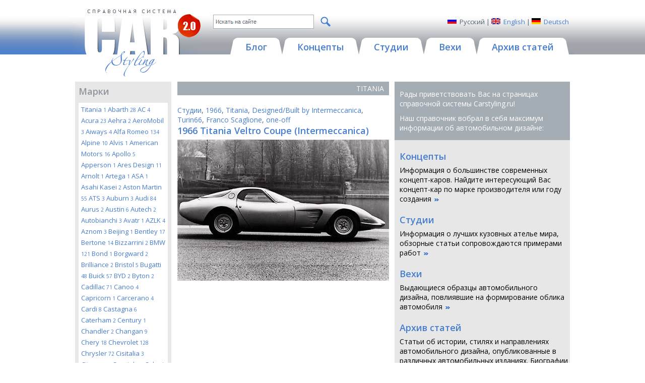

--- FILE ---
content_type: text/html; charset=utf-8
request_url: https://carstyling.ru/ru/manufacturer/Titania/
body_size: 12250
content:
<!DOCTYPE html>
<html>
<head>
  <meta http-equiv="Content-Type" content="text/html; charset=utf-8">
  <base href="https://carstyling.ru/" />
  <title>История автомобильного дизайна, концепт-кары, кузовные ателье, автомобильная реклама</title>
  <meta http-equiv="keywords" name="keywords" content="дизайн автомобилей, концепты, студии, вехи, креатив, фото автомобилей, концепт-кары"/>
  <meta http-equiv="description" name="description" content="Статьи об истории, стилях и направлениях автомобильного дизайна, опубликованные в различных автомобильных изданиях"/>
  <meta name="revisit-after" content="7 days" />
  <meta name="distribution" content="global" />
  <meta name="resource-type" content="document" />
  <meta name="copyright" content="Copyright (c) 2007 Site-Mechanics. All rights reserved" />
  <meta name="author" content="Site-Mechanics" />
  <meta name="WebsiteSpark" content="ha6E6VrBTR" />
  <meta property="fb:admins" content="100001781442849" />
  <meta name="viewport" content="width=device-width, initial-scale=1, maximum-scale=1" />
  <link href="https://fonts.googleapis.com/css?family=Open+Sans:400,700,600,300&subset=latin,cyrillic" rel="stylesheet" />
  <link rel="shortcut icon" href="favicon.ico" />
  <link href="Scripts/fancybox/jquery.fancybox.css" type="text/css" rel="stylesheet" />
  <link href="styles/typography.css" type="text/css" rel="stylesheet" />
  <link href="styles/layout.css" type="text/css" rel="stylesheet" />
  <link href="styles/layout_mobile.css" type="text/css" rel="stylesheet" media="screen and (max-width: 1000px)" />
  <script type="text/javascript" src="https://apis.google.com/js/plusone.js"></script>
  <!--[if IE 5.5]><link rel="stylesheet" type="text/css" media="all" href="styles/ie.css" /><![endif]-->
  <!--[if IE 6]><link rel="stylesheet" type="text/css" media="all" href="styles/ie.css" /><![endif]-->
  <link type="application/rss+xml" rel="alternate" title="Carstyling.ru RSS Feed" href="ru/rss/index/"/>
  
</head>
<body>
<form name="aspnetForm" method="post">
<div class="aspNetHidden">
<input type="hidden" name="__VIEWSTATE" id="__VIEWSTATE" value="/[base64]/g/Q8qnt/3dQ==" />
</div>

<script type="text/javascript" src="/static/jquery.js?t=00637547753012537520"></script>
<script type="text/javascript" src="/static/json.js?t=00637547753012537520"></script>
<script type="text/javascript" src="/static/scripts-wrap.js?t=638574687227979779"></script>

<div class="aspNetHidden">

	<input type="hidden" name="__VIEWSTATEGENERATOR" id="__VIEWSTATEGENERATOR" value="CA0B0334" />
</div>

  <div class="general">
    <table class="main_table lang_RU" border="0" cellpadding="0" cellspacing="0">
    <tr class="top_tr">
      <td class="left_td"><img height="1" width="1" src="images/spacer.gif" alt="" /></td>
      <td class="cent_td">
        <div class="main">
          <div class="header">
            <a href="ru/"><img class="logo" src="images/logo.gif" height="137" width="260" alt="CAR STYLING"/></a>
            <div class="h_top">
              
<div class="language">
  <div class="lang lang_ru"><span>Русский</span></div>
  | 
  <div class="lang lang_en"><a href="/en/manufacturer/Titania/">English</a></div>
  |
  <div class="lang lang_de"><a href="/de/manufacturer/Titania/">Deutsch</a></div> 
</div>

              
<div id="div_search_box" class="search">
  <span class="textbox_outer"><input type="text" class="textbox" data-type="search_textbox" rel="ru" /></span>
  <a href="javascript: void(0);" class="button_outer" data-type="search_button"><img src="/images/icon_magnifer.png" class="button" /></a>
  <div class="drop">&nbsp;</div>
</div>
<script type="text/javascript">
  var ui_search_base = "/ru/search/";
</script>
              <p class="spacer"><img height="1" width="1" src="images/spacer.gif" alt="" /></p>
            </div>
            <div class="menu ru">
  <a href="javascript:void(0);" class="menu_button" data-type="menu_button"><img src="/images/icon_menu.png" alt="Menu" /></a>
  <div class="menu_inner" data-type="menu_inner">
    <a href="ru/blog/" class="menu_item">
      <span class="menu_item_l"></span><span class="menu_item_r"></span>
      <span class="menu_item_c">Блог</span>
    </a>
    <a href="ru/concept/" class="menu_item">
      <span class="menu_item_l"></span><span class="menu_item_r"></span>
      <span class="menu_item_c">Концепты</span>
    </a>
    <a href="ru/studios/" class="menu_item">
      <span class="menu_item_l"></span><span class="menu_item_r"></span>
      <span class="menu_item_c">Студии</span>
    </a>
    <a href="ru/classic/" class="menu_item">
      <span class="menu_item_l"></span><span class="menu_item_r"></span>
      <span class="menu_item_c">Вехи</span>
    </a>
    <a href="ru/articles/" class="menu_item">
      <span class="menu_item_l"></span><span class="menu_item_r"></span>
      <span class="menu_item_c">Архив статей</span>
    </a>
  </div>
</div>
          </div>
          <div class="content">
            <table class="content_table" cellpadding="0" cellspacing="0">
            <tr data-type="main_columns">
              
  <td class="leftcol lctabs" data-type="main_column_l">
    
<div class="lcol_content">
  
    <div id="td_manufacturers" class="infoblock">
      <h1>Марки</h1>
      <div id="ib_manufacturers" class="ib_body">
        
          <a href="ru/manufacturer/Titania/">Titania <span>1</span></a>
        
          <a href="ru/manufacturer/Abarth/">Abarth <span>28</span></a>
        
          <a href="ru/manufacturer/AC/">AC <span>4</span></a>
        
          <a href="ru/manufacturer/Acura/">Acura <span>23</span></a>
        
          <a href="ru/manufacturer/Aehra/">Aehra <span>2</span></a>
        
          <a href="ru/manufacturer/AeroMobil/">AeroMobil <span>3</span></a>
        
          <a href="ru/manufacturer/Aiways/">Aiways <span>4</span></a>
        
          <a href="ru/manufacturer/Alfa+Romeo/">Alfa Romeo <span>134</span></a>
        
          <a href="ru/manufacturer/Alpine/">Alpine <span>10</span></a>
        
          <a href="ru/manufacturer/Alvis/">Alvis <span>1</span></a>
        
          <a href="ru/manufacturer/American+Motors/">American Motors <span>16</span></a>
        
          <a href="ru/manufacturer/Apollo/">Apollo <span>5</span></a>
        
          <a href="ru/manufacturer/Apperson/">Apperson <span>1</span></a>
        
          <a href="ru/manufacturer/Ares+Design/">Ares Design <span>11</span></a>
        
          <a href="ru/manufacturer/Arnolt/">Arnolt <span>1</span></a>
        
          <a href="ru/manufacturer/Artega/">Artega <span>1</span></a>
        
          <a href="ru/manufacturer/ASA/">ASA <span>1</span></a>
        
          <a href="ru/manufacturer/Asahi+Kasei/">Asahi Kasei <span>2</span></a>
        
          <a href="ru/manufacturer/Aston+Martin/">Aston Martin <span>55</span></a>
        
          <a href="ru/manufacturer/ATS/">ATS <span>3</span></a>
        
          <a href="ru/manufacturer/Auburn/">Auburn <span>3</span></a>
        
          <a href="ru/manufacturer/Audi/">Audi <span>84</span></a>
        
          <a href="ru/manufacturer/Aurus/">Aurus <span>2</span></a>
        
          <a href="ru/manufacturer/Austin/">Austin <span>6</span></a>
        
          <a href="ru/manufacturer/Autech/">Autech <span>2</span></a>
        
          <a href="ru/manufacturer/Autobianchi/">Autobianchi <span>3</span></a>
        
          <a href="ru/manufacturer/Avatr/">Avatr <span>1</span></a>
        
          <a href="ru/manufacturer/AZLK/">AZLK <span>4</span></a>
        
          <a href="ru/manufacturer/Aznom/">Aznom <span>3</span></a>
        
          <a href="ru/manufacturer/Beijing/">Beijing <span>1</span></a>
        
          <a href="ru/manufacturer/Bentley/">Bentley <span>17</span></a>
        
          <a href="ru/manufacturer/Bertone/">Bertone <span>14</span></a>
        
          <a href="ru/manufacturer/Bizzarrini/">Bizzarrini <span>2</span></a>
        
          <a href="ru/manufacturer/BMW/">BMW <span>121</span></a>
        
          <a href="ru/manufacturer/Bond/">Bond <span>1</span></a>
        
          <a href="ru/manufacturer/Borgward/">Borgward <span>2</span></a>
        
          <a href="ru/manufacturer/Brilliance/">Brilliance <span>2</span></a>
        
          <a href="ru/manufacturer/Bristol/">Bristol <span>5</span></a>
        
          <a href="ru/manufacturer/Bugatti/">Bugatti <span>48</span></a>
        
          <a href="ru/manufacturer/Buick/">Buick <span>57</span></a>
        
          <a href="ru/manufacturer/BYD/">BYD <span>2</span></a>
        
          <a href="ru/manufacturer/Byton/">Byton <span>2</span></a>
        
          <a href="ru/manufacturer/Cadillac/">Cadillac <span>71</span></a>
        
          <a href="ru/manufacturer/Canoo/">Canoo <span>4</span></a>
        
          <a href="ru/manufacturer/Capricorn/">Capricorn <span>1</span></a>
        
          <a href="ru/manufacturer/Carcerano/">Carcerano <span>4</span></a>
        
          <a href="ru/manufacturer/Cardi/">Cardi <span>8</span></a>
        
          <a href="ru/manufacturer/Castagna/">Castagna <span>6</span></a>
        
          <a href="ru/manufacturer/Caterham/">Caterham <span>2</span></a>
        
          <a href="ru/manufacturer/Century/">Century <span>1</span></a>
        
          <a href="ru/manufacturer/Chandler/">Chandler <span>2</span></a>
        
          <a href="ru/manufacturer/Changan/">Changan <span>9</span></a>
        
          <a href="ru/manufacturer/Chery/">Chery <span>18</span></a>
        
          <a href="ru/manufacturer/Chevrolet/">Chevrolet <span>128</span></a>
        
          <a href="ru/manufacturer/Chrysler/">Chrysler <span>72</span></a>
        
          <a href="ru/manufacturer/Cisitalia/">Cisitalia <span>3</span></a>
        
          <a href="ru/manufacturer/Citroen/">Citroen <span>84</span></a>
        
          <a href="ru/manufacturer/Coggiola/">Coggiola <span>3</span></a>
        
          <a href="ru/manufacturer/Colani/">Colani <span>33</span></a>
        
          <a href="ru/manufacturer/Cole/">Cole <span>2</span></a>
        
          <a href="ru/manufacturer/Cord/">Cord <span>2</span></a>
        
          <a href="ru/manufacturer/Cunningham/">Cunningham <span>2</span></a>
        
          <a href="ru/manufacturer/Cupra/">Cupra <span>8</span></a>
        
          <a href="ru/manufacturer/Czinger/">Czinger <span>2</span></a>
        
          <a href="ru/manufacturer/Dacia/">Dacia <span>5</span></a>
        
          <a href="ru/manufacturer/Daewoo/">Daewoo <span>25</span></a>
        
          <a href="ru/manufacturer/DAF/">DAF <span>6</span></a>
        
          <a href="ru/manufacturer/Daihatsu/">Daihatsu <span>92</span></a>
        
          <a href="ru/manufacturer/Daimler/">Daimler <span>1</span></a>
        
          <a href="ru/manufacturer/Dartz/">Dartz <span>7</span></a>
        
          <a href="ru/manufacturer/Datsun/">Datsun <span>3</span></a>
        
          <a href="ru/manufacturer/DC+Design/">DC Design <span>26</span></a>
        
          <a href="ru/manufacturer/Delage/">Delage <span>3</span></a>
        
          <a href="ru/manufacturer/Delahaye/">Delahaye <span>2</span></a>
        
          <a href="ru/manufacturer/DeLorean/">DeLorean <span>8</span></a>
        
          <a href="ru/manufacturer/Denza/">Denza <span>2</span></a>
        
          <a href="ru/manufacturer/DeSoto/">DeSoto <span>3</span></a>
        
          <a href="ru/manufacturer/DeTomaso/">DeTomaso <span>18</span></a>
        
          <a href="ru/manufacturer/Deus/">Deus <span>1</span></a>
        
          <a href="ru/manufacturer/Diatto/">Diatto <span>1</span></a>
        
          <a href="ru/manufacturer/Dodge/">Dodge <span>69</span></a>
        
          <a href="ru/manufacturer/Donkervoort/">Donkervoort <span>3</span></a>
        
          <a href="ru/manufacturer/Drako/">Drako <span>2</span></a>
        
          <a href="ru/manufacturer/DS/">DS <span>6</span></a>
        
          <a href="ru/manufacturer/Dual-Ghia/">Dual-Ghia <span>4</span></a>
        
          <a href="ru/manufacturer/Duesenberg/">Duesenberg <span>5</span></a>
        
          <a href="ru/manufacturer/Eadon+Green/">Eadon Green <span>3</span></a>
        
          <a href="ru/manufacturer/Eagle/">Eagle <span>3</span></a>
        
          <a href="ru/manufacturer/EDAG/">EDAG <span>13</span></a>
        
          <a href="ru/manufacturer/Edsel/">Edsel <span>1</span></a>
        
          <a href="ru/manufacturer/Elva/">Elva <span>1</span></a>
        
          <a href="ru/manufacturer/Facel/">Facel <span>2</span></a>
        
          <a href="ru/manufacturer/Faraday+Future/">Faraday Future <span>2</span></a>
        
          <a href="ru/manufacturer/Farman/">Farman <span>2</span></a>
        
          <a href="ru/manufacturer/Felber/">Felber <span>6</span></a>
        
          <a href="ru/manufacturer/Ferrari/">Ferrari <span>91</span></a>
        
          <a href="ru/manufacturer/Fiat/">Fiat <span>205</span></a>
        
          <a href="ru/manufacturer/Fioravanti/">Fioravanti <span>10</span></a>
        
          <a href="ru/manufacturer/Fisker/">Fisker <span>8</span></a>
        
          <a href="ru/manufacturer/Fitch/">Fitch <span>1</span></a>
        
          <a href="ru/manufacturer/Fittipaldi/">Fittipaldi <span>1</span></a>
        
          <a href="ru/manufacturer/Ford/">Ford <span>223</span></a>
        
          <a href="ru/manufacturer/Franklin/">Franklin <span>5</span></a>
        
          <a href="ru/manufacturer/Fuldamobil/">Fuldamobil <span>2</span></a>
        
          <a href="ru/manufacturer/GAC/">GAC <span>20</span></a>
        
          <a href="ru/manufacturer/Garford/">Garford <span>2</span></a>
        
          <a href="ru/manufacturer/Geely/">Geely <span>12</span></a>
        
          <a href="ru/manufacturer/Genesis/">Genesis <span>11</span></a>
        
          <a href="ru/manufacturer/GFG+Style/">GFG Style <span>6</span></a>
        
          <a href="ru/manufacturer/Ghia/">Ghia <span>12</span></a>
        
          <a href="ru/manufacturer/Glas/">Glas <span>1</span></a>
        
          <a href="ru/manufacturer/GM/">GM <span>30</span></a>
        
          <a href="ru/manufacturer/GMC/">GMC <span>16</span></a>
        
          <a href="ru/manufacturer/Gordon-Keeble/">Gordon-Keeble <span>1</span></a>
        
          <a href="ru/manufacturer/Graham/">Graham <span>1</span></a>
        
          <a href="ru/manufacturer/Gumpert/">Gumpert <span>1</span></a>
        
          <a href="ru/manufacturer/Hafei/">Hafei <span>1</span></a>
        
          <a href="ru/manufacturer/Hanomag/">Hanomag <span>1</span></a>
        
          <a href="ru/manufacturer/Heinkel/">Heinkel <span>1</span></a>
        
          <a href="ru/manufacturer/Hennessey/">Hennessey <span>5</span></a>
        
          <a href="ru/manufacturer/Heuliez/">Heuliez <span>6</span></a>
        
          <a href="ru/manufacturer/Hillman/">Hillman <span>1</span></a>
        
          <a href="ru/manufacturer/Hispano+Suiza/">Hispano Suiza <span>8</span></a>
        
          <a href="ru/manufacturer/Holden/">Holden <span>8</span></a>
        
          <a href="ru/manufacturer/Honda/">Honda <span>94</span></a>
        
          <a href="ru/manufacturer/Hongqi/">Hongqi <span>4</span></a>
        
          <a href="ru/manufacturer/Hozon/">Hozon <span>1</span></a>
        
          <a href="ru/manufacturer/Hudson/">Hudson <span>9</span></a>
        
          <a href="ru/manufacturer/Hummer/">Hummer <span>4</span></a>
        
          <a href="ru/manufacturer/Hupmobile/">Hupmobile <span>4</span></a>
        
          <a href="ru/manufacturer/Hybrid+Kinetic/">Hybrid Kinetic <span>6</span></a>
        
          <a href="ru/manufacturer/Hyundai/">Hyundai <span>81</span></a>
        
          <a href="ru/manufacturer/I_dot_A_dot_D_dot_/">I.A.D. <span>10</span></a>
        
          <a href="ru/manufacturer/I_dot_DE_dot_A/">I.DE.A <span>13</span></a>
        
          <a href="ru/manufacturer/Icona/">Icona <span>4</span></a>
        
          <a href="ru/manufacturer/IED/">IED <span>6</span></a>
        
          <a href="ru/manufacturer/Infiniti/">Infiniti <span>28</span></a>
        
          <a href="ru/manufacturer/Intermeccanica/">Intermeccanica <span>5</span></a>
        
          <a href="ru/manufacturer/Isdera/">Isdera <span>3</span></a>
        
          <a href="ru/manufacturer/Iso/">Iso <span>9</span></a>
        
          <a href="ru/manufacturer/Isotta+Fraschini/">Isotta Fraschini <span>10</span></a>
        
          <a href="ru/manufacturer/Isuzu/">Isuzu <span>29</span></a>
        
          <a href="ru/manufacturer/ItalDesign/">ItalDesign <span>37</span></a>
        
          <a href="ru/manufacturer/Jaguar/">Jaguar <span>42</span></a>
        
          <a href="ru/manufacturer/Jeep/">Jeep <span>31</span></a>
        
          <a href="ru/manufacturer/Jensen/">Jensen <span>3</span></a>
        
          <a href="ru/manufacturer/JIDU/">JIDU <span>2</span></a>
        
          <a href="ru/manufacturer/Jordan/">Jordan <span>5</span></a>
        
          <a href="ru/manufacturer/Kaiser/">Kaiser <span>5</span></a>
        
          <a href="ru/manufacturer/Karma/">Karma <span>9</span></a>
        
          <a href="ru/manufacturer/Karmann/">Karmann <span>7</span></a>
        
          <a href="ru/manufacturer/Kia/">Kia <span>56</span></a>
        
          <a href="ru/manufacturer/Koenigsegg/">Koenigsegg <span>12</span></a>
        
          <a href="ru/manufacturer/KTM/">KTM <span>2</span></a>
        
          <a href="ru/manufacturer/Lada/">Lada <span>26</span></a>
        
          <a href="ru/manufacturer/Laffite/">Laffite <span>3</span></a>
        
          <a href="ru/manufacturer/Lamborghini/">Lamborghini <span>40</span></a>
        
          <a href="ru/manufacturer/Lancia/">Lancia <span>80</span></a>
        
          <a href="ru/manufacturer/Land+Rover/">Land Rover <span>15</span></a>
        
          <a href="ru/manufacturer/Laraki/">Laraki <span>3</span></a>
        
          <a href="ru/manufacturer/Lexus/">Lexus <span>43</span></a>
        
          <a href="ru/manufacturer/Lincoln/">Lincoln <span>49</span></a>
        
          <a href="ru/manufacturer/Lola/">Lola <span>1</span></a>
        
          <a href="ru/manufacturer/Lotec/">Lotec <span>2</span></a>
        
          <a href="ru/manufacturer/Lotus/">Lotus <span>21</span></a>
        
          <a href="ru/manufacturer/Lynk+Co/">Lynk Co <span>3</span></a>
        
          <a href="ru/manufacturer/Mack/">Mack <span>2</span></a>
        
          <a href="ru/manufacturer/Maggiora/">Maggiora <span>1</span></a>
        
          <a href="ru/manufacturer/Magna+Steyr/">Magna Steyr <span>8</span></a>
        
          <a href="ru/manufacturer/Magna-Vehma/">Magna-Vehma <span>1</span></a>
        
          <a href="ru/manufacturer/Mahindra/">Mahindra <span>9</span></a>
        
          <a href="ru/manufacturer/Marmon/">Marmon <span>1</span></a>
        
          <a href="ru/manufacturer/Maserati/">Maserati <span>58</span></a>
        
          <a href="ru/manufacturer/Matra/">Matra <span>6</span></a>
        
          <a href="ru/manufacturer/Maybach/">Maybach <span>4</span></a>
        
          <a href="ru/manufacturer/Mazda/">Mazda <span>67</span></a>
        
          <a href="ru/manufacturer/McLaren/">McLaren <span>17</span></a>
        
          <a href="ru/manufacturer/Mercedes-Benz/">Mercedes-Benz <span>119</span></a>
        
          <a href="ru/manufacturer/Mercer/">Mercer <span>2</span></a>
        
          <a href="ru/manufacturer/Mercury/">Mercury <span>31</span></a>
        
          <a href="ru/manufacturer/Messerschmitt/">Messerschmitt <span>1</span></a>
        
          <a href="ru/manufacturer/MG/">MG <span>18</span></a>
        
          <a href="ru/manufacturer/Michelotti/">Michelotti <span>7</span></a>
        
          <a href="ru/manufacturer/Mini/">Mini <span>47</span></a>
        
          <a href="ru/manufacturer/Mitsubishi/">Mitsubishi <span>79</span></a>
        
          <a href="ru/manufacturer/Mitsuoka/">Mitsuoka <span>14</span></a>
        
          <a href="ru/manufacturer/Mohs/">Mohs <span>2</span></a>
        
          <a href="ru/manufacturer/Monteverdi/">Monteverdi <span>1</span></a>
        
          <a href="ru/manufacturer/Moretti/">Moretti <span>4</span></a>
        
          <a href="ru/manufacturer/Morgan/">Morgan <span>7</span></a>
        
          <a href="ru/manufacturer/Mosler/">Mosler <span>2</span></a>
        
          <a href="ru/manufacturer/Muntz/">Muntz <span>1</span></a>
        
          <a href="ru/manufacturer/Murena/">Murena <span>1</span></a>
        
          <a href="ru/manufacturer/NamX/">NamX <span>1</span></a>
        
          <a href="ru/manufacturer/Nardi/">Nardi <span>4</span></a>
        
          <a href="ru/manufacturer/Nash/">Nash <span>5</span></a>
        
          <a href="ru/manufacturer/Neuron+EV/">Neuron EV <span>2</span></a>
        
          <a href="ru/manufacturer/Nikola/">Nikola <span>2</span></a>
        
          <a href="ru/manufacturer/NIO/">NIO <span>3</span></a>
        
          <a href="ru/manufacturer/Nissan/">Nissan <span>160</span></a>
        
          <a href="ru/manufacturer/Noble/">Noble <span>4</span></a>
        
          <a href="ru/manufacturer/NSU/">NSU <span>7</span></a>
        
          <a href="ru/manufacturer/Officine+Mechanica/">Officine Mechanica <span>1</span></a>
        
          <a href="ru/manufacturer/Ogle/">Ogle <span>7</span></a>
        
          <a href="ru/manufacturer/Oldsmobile/">Oldsmobile <span>41</span></a>
        
          <a href="ru/manufacturer/Opel/">Opel <span>45</span></a>
        
          <a href="ru/manufacturer/OSCA/">OSCA <span>6</span></a>
        
          <a href="ru/manufacturer/Packard/">Packard <span>21</span></a>
        
          <a href="ru/manufacturer/Pagani/">Pagani <span>16</span></a>
        
          <a href="ru/manufacturer/Paige/">Paige <span>3</span></a>
        
          <a href="ru/manufacturer/Panhard/">Panhard <span>4</span></a>
        
          <a href="ru/manufacturer/Peel/">Peel <span>2</span></a>
        
          <a href="ru/manufacturer/Peerless/">Peerless <span>7</span></a>
        
          <a href="ru/manufacturer/Pegaso/">Pegaso <span>5</span></a>
        
          <a href="ru/manufacturer/Peugeot/">Peugeot <span>74</span></a>
        
          <a href="ru/manufacturer/Pierce-Arrow/">Pierce-Arrow <span>24</span></a>
        
          <a href="ru/manufacturer/Pininfarina/">Pininfarina <span>27</span></a>
        
          <a href="ru/manufacturer/Plymouth/">Plymouth <span>23</span></a>
        
          <a href="ru/manufacturer/Polestar/">Polestar <span>4</span></a>
        
          <a href="ru/manufacturer/Pontiac/">Pontiac <span>48</span></a>
        
          <a href="ru/manufacturer/Porsche/">Porsche <span>38</span></a>
        
          <a href="ru/manufacturer/Proton/">Proton <span>1</span></a>
        
          <a href="ru/manufacturer/Qoros/">Qoros <span>7</span></a>
        
          <a href="ru/manufacturer/Ram/">Ram <span>1</span></a>
        
          <a href="ru/manufacturer/Rambler/">Rambler <span>3</span></a>
        
          <a href="ru/manufacturer/Renault/">Renault <span>106</span></a>
        
          <a href="ru/manufacturer/Reo/">Reo <span>2</span></a>
        
          <a href="ru/manufacturer/Rezvani/">Rezvani <span>8</span></a>
        
          <a href="ru/manufacturer/Rimac/">Rimac <span>3</span></a>
        
          <a href="ru/manufacturer/Rinspeed/">Rinspeed <span>27</span></a>
        
          <a href="ru/manufacturer/Rivian/">Rivian <span>2</span></a>
        
          <a href="ru/manufacturer/Roewe/">Roewe <span>6</span></a>
        
          <a href="ru/manufacturer/Rolls-Royce/">Rolls-Royce <span>35</span></a>
        
          <a href="ru/manufacturer/Rover/">Rover <span>5</span></a>
        
          <a href="ru/manufacturer/Rumpler/">Rumpler <span>1</span></a>
        
          <a href="ru/manufacturer/Saab/">Saab <span>13</span></a>
        
          <a href="ru/manufacturer/Saturn/">Saturn <span>3</span></a>
        
          <a href="ru/manufacturer/Sbarro/">Sbarro <span>49</span></a>
        
          <a href="ru/manufacturer/Scania/">Scania <span>1</span></a>
        
          <a href="ru/manufacturer/Scion/">Scion <span>7</span></a>
        
          <a href="ru/manufacturer/Scuderia+Cameron+Glickenhaus/">Scuderia Cameron Glickenhaus <span>4</span></a>
        
          <a href="ru/manufacturer/Seat/">Seat <span>24</span></a>
        
          <a href="ru/manufacturer/Simca/">Simca <span>4</span></a>
        
          <a href="ru/manufacturer/Simplex/">Simplex <span>1</span></a>
        
          <a href="ru/manufacturer/Skoda/">Skoda <span>36</span></a>
        
          <a href="ru/manufacturer/Smart/">Smart <span>18</span></a>
        
          <a href="ru/manufacturer/Sony/">Sony <span>2</span></a>
        
          <a href="ru/manufacturer/Spada/">Spada <span>1</span></a>
        
          <a href="ru/manufacturer/Spyker/">Spyker <span>3</span></a>
        
          <a href="ru/manufacturer/SsangYong/">SsangYong <span>25</span></a>
        
          <a href="ru/manufacturer/SSC/">SSC <span>3</span></a>
        
          <a href="ru/manufacturer/Stola/">Stola <span>9</span></a>
        
          <a href="ru/manufacturer/Studebaker/">Studebaker <span>7</span></a>
        
          <a href="ru/manufacturer/Stutz/">Stutz <span>5</span></a>
        
          <a href="ru/manufacturer/Subaru/">Subaru <span>52</span></a>
        
          <a href="ru/manufacturer/Sunbeam/">Sunbeam <span>1</span></a>
        
          <a href="ru/manufacturer/Suzuki/">Suzuki <span>64</span></a>
        
          <a href="ru/manufacturer/Talbot-Lago/">Talbot-Lago <span>2</span></a>
        
          <a href="ru/manufacturer/Tata/">Tata <span>23</span></a>
        
          <a href="ru/manufacturer/Tatra/">Tatra <span>3</span></a>
        
          <a href="ru/manufacturer/Tesla/">Tesla <span>12</span></a>
        
          <a href="ru/manufacturer/Touring/">Touring <span>6</span></a>
        
          <a href="ru/manufacturer/Toyota/">Toyota <span>168</span></a>
        
          <a href="ru/manufacturer/Triumph/">Triumph <span>7</span></a>
        
          <a href="ru/manufacturer/Tucker/">Tucker <span>1</span></a>
        
          <a href="ru/manufacturer/Tushek/">Tushek <span>2</span></a>
        
          <a href="ru/manufacturer/TVR/">TVR <span>2</span></a>
        
          <a href="ru/manufacturer/Vauxhall/">Vauxhall <span>7</span></a>
        
          <a href="ru/manufacturer/Vector/">Vector <span>5</span></a>
        
          <a href="ru/manufacturer/Venturi/">Venturi <span>9</span></a>
        
          <a href="ru/manufacturer/Vespa/">Vespa <span>1</span></a>
        
          <a href="ru/manufacturer/Viritech/">Viritech <span>1</span></a>
        
          <a href="ru/manufacturer/Vittori/">Vittori <span>1</span></a>
        
          <a href="ru/manufacturer/Volkswagen/">Volkswagen <span>127</span></a>
        
          <a href="ru/manufacturer/Volvo/">Volvo <span>50</span></a>
        
          <a href="ru/manufacturer/Voyah/">Voyah <span>1</span></a>
        
          <a href="ru/manufacturer/White/">White <span>1</span></a>
        
          <a href="ru/manufacturer/Wiesmann/">Wiesmann <span>3</span></a>
        
          <a href="ru/manufacturer/Wills+Sainte+Claire/">Wills Sainte Claire <span>2</span></a>
        
          <a href="ru/manufacturer/Willys/">Willys <span>6</span></a>
        
          <a href="ru/manufacturer/Xpeng/">Xpeng <span>3</span></a>
        
          <a href="ru/manufacturer/Yamaha/">Yamaha <span>5</span></a>
        
          <a href="ru/manufacturer/Zagato/">Zagato <span>5</span></a>
        
          <a href="ru/manufacturer/Zender/">Zender <span>11</span></a>
        
          <a href="ru/manufacturer/Zenvo/">Zenvo <span>2</span></a>
        
          <a href="ru/manufacturer/ZIS/">ZIS <span>3</span></a>
        
          <a href="ru/manufacturer/Zundapp/">Zundapp <span>1</span></a>
        
      </div>
    </div>
  
    <div id="td_years" class="infoblock">
      <h1>Годы</h1>
      <div id="ib_years" class="ib_body">
        
          <a href="ru/year/1899/">1899 <span>1</span></a>
        
          <a href="ru/year/1901/">1901 <span>1</span></a>
        
          <a href="ru/year/1907/">1907 <span>2</span></a>
        
          <a href="ru/year/1911/">1911 <span>1</span></a>
        
          <a href="ru/year/1912/">1912 <span>2</span></a>
        
          <a href="ru/year/1913/">1913 <span>2</span></a>
        
          <a href="ru/year/1919/">1919 <span>1</span></a>
        
          <a href="ru/year/1921/">1921 <span>1</span></a>
        
          <a href="ru/year/1922/">1922 <span>2</span></a>
        
          <a href="ru/year/1925/">1925 <span>1</span></a>
        
          <a href="ru/year/1926/">1926 <span>1</span></a>
        
          <a href="ru/year/1927/">1927 <span>6</span></a>
        
          <a href="ru/year/1928/">1928 <span>6</span></a>
        
          <a href="ru/year/1929/">1929 <span>4</span></a>
        
          <a href="ru/year/1930/">1930 <span>4</span></a>
        
          <a href="ru/year/1931/">1931 <span>4</span></a>
        
          <a href="ru/year/1932/">1932 <span>7</span></a>
        
          <a href="ru/year/1933/">1933 <span>10</span></a>
        
          <a href="ru/year/1934/">1934 <span>8</span></a>
        
          <a href="ru/year/1935/">1935 <span>3</span></a>
        
          <a href="ru/year/1936/">1936 <span>7</span></a>
        
          <a href="ru/year/1937/">1937 <span>7</span></a>
        
          <a href="ru/year/1938/">1938 <span>13</span></a>
        
          <a href="ru/year/1939/">1939 <span>4</span></a>
        
          <a href="ru/year/1940/">1940 <span>2</span></a>
        
          <a href="ru/year/1941/">1941 <span>1</span></a>
        
          <a href="ru/year/1942/">1942 <span>2</span></a>
        
          <a href="ru/year/1947/">1947 <span>11</span></a>
        
          <a href="ru/year/1948/">1948 <span>10</span></a>
        
          <a href="ru/year/1949/">1949 <span>10</span></a>
        
          <a href="ru/year/1950/">1950 <span>11</span></a>
        
          <a href="ru/year/1951/">1951 <span>9</span></a>
        
          <a href="ru/year/1952/">1952 <span>15</span></a>
        
          <a href="ru/year/1953/">1953 <span>42</span></a>
        
          <a href="ru/year/1954/">1954 <span>53</span></a>
        
          <a href="ru/year/1955/">1955 <span>49</span></a>
        
          <a href="ru/year/1956/">1956 <span>44</span></a>
        
          <a href="ru/year/1957/">1957 <span>43</span></a>
        
          <a href="ru/year/1958/">1958 <span>29</span></a>
        
          <a href="ru/year/1959/">1959 <span>31</span></a>
        
          <a href="ru/year/1960/">1960 <span>31</span></a>
        
          <a href="ru/year/1961/">1961 <span>44</span></a>
        
          <a href="ru/year/1962/">1962 <span>40</span></a>
        
          <a href="ru/year/1963/">1963 <span>38</span></a>
        
          <a href="ru/year/1964/">1964 <span>40</span></a>
        
          <a href="ru/year/1965/">1965 <span>39</span></a>
        
          <a href="ru/year/1966/">1966 <span>39</span></a>
        
          <a href="ru/year/1967/">1967 <span>37</span></a>
        
          <a href="ru/year/1968/">1968 <span>48</span></a>
        
          <a href="ru/year/1969/">1969 <span>53</span></a>
        
          <a href="ru/year/1970/">1970 <span>41</span></a>
        
          <a href="ru/year/1971/">1971 <span>32</span></a>
        
          <a href="ru/year/1972/">1972 <span>31</span></a>
        
          <a href="ru/year/1973/">1973 <span>24</span></a>
        
          <a href="ru/year/1974/">1974 <span>25</span></a>
        
          <a href="ru/year/1975/">1975 <span>19</span></a>
        
          <a href="ru/year/1976/">1976 <span>18</span></a>
        
          <a href="ru/year/1977/">1977 <span>23</span></a>
        
          <a href="ru/year/1978/">1978 <span>27</span></a>
        
          <a href="ru/year/1979/">1979 <span>15</span></a>
        
          <a href="ru/year/1980/">1980 <span>21</span></a>
        
          <a href="ru/year/1981/">1981 <span>34</span></a>
        
          <a href="ru/year/1982/">1982 <span>30</span></a>
        
          <a href="ru/year/1983/">1983 <span>27</span></a>
        
          <a href="ru/year/1984/">1984 <span>26</span></a>
        
          <a href="ru/year/1985/">1985 <span>35</span></a>
        
          <a href="ru/year/1986/">1986 <span>24</span></a>
        
          <a href="ru/year/1987/">1987 <span>44</span></a>
        
          <a href="ru/year/1988/">1988 <span>31</span></a>
        
          <a href="ru/year/1989/">1989 <span>64</span></a>
        
          <a href="ru/year/1990/">1990 <span>36</span></a>
        
          <a href="ru/year/1991/">1991 <span>62</span></a>
        
          <a href="ru/year/1992/">1992 <span>42</span></a>
        
          <a href="ru/year/1993/">1993 <span>55</span></a>
        
          <a href="ru/year/1994/">1994 <span>47</span></a>
        
          <a href="ru/year/1995/">1995 <span>74</span></a>
        
          <a href="ru/year/1996/">1996 <span>43</span></a>
        
          <a href="ru/year/1997/">1997 <span>88</span></a>
        
          <a href="ru/year/1998/">1998 <span>48</span></a>
        
          <a href="ru/year/1999/">1999 <span>103</span></a>
        
          <a href="ru/year/2000/">2000 <span>83</span></a>
        
          <a href="ru/year/2001/">2001 <span>105</span></a>
        
          <a href="ru/year/2002/">2002 <span>78</span></a>
        
          <a href="ru/year/2003/">2003 <span>123</span></a>
        
          <a href="ru/year/2004/">2004 <span>84</span></a>
        
          <a href="ru/year/2005/">2005 <span>125</span></a>
        
          <a href="ru/year/2006/">2006 <span>107</span></a>
        
          <a href="ru/year/2007/">2007 <span>110</span></a>
        
          <a href="ru/year/2008/">2008 <span>87</span></a>
        
          <a href="ru/year/2009/">2009 <span>71</span></a>
        
          <a href="ru/year/2010/">2010 <span>74</span></a>
        
          <a href="ru/year/2011/">2011 <span>113</span></a>
        
          <a href="ru/year/2012/">2012 <span>67</span></a>
        
          <a href="ru/year/2013/">2013 <span>92</span></a>
        
          <a href="ru/year/2014/">2014 <span>85</span></a>
        
          <a href="ru/year/2015/">2015 <span>101</span></a>
        
          <a href="ru/year/2016/">2016 <span>65</span></a>
        
          <a href="ru/year/2017/">2017 <span>93</span></a>
        
          <a href="ru/year/2018/">2018 <span>72</span></a>
        
          <a href="ru/year/2019/">2019 <span>82</span></a>
        
          <a href="ru/year/2020/">2020 <span>44</span></a>
        
          <a href="ru/year/2021/">2021 <span>46</span></a>
        
          <a href="ru/year/2022/">2022 <span>58</span></a>
        
          <a href="ru/year/2023/">2023 <span>78</span></a>
        
          <a href="ru/year/2024/">2024 <span>43</span></a>
        
          <a href="ru/year/2025/">2025 <span>61</span></a>
        
      </div>
    </div>
  
</div>
<div class="spacer"><img height="1" width="1" src="images/spacer.gif" alt="" /></div>

    
    <div class="statistics">
      Справочная система содержит:
      <span>81</span> статью;
      <br />
      <span>1261</span> запись в блоге;
      <br />
      <span>4205</span> автомобилей;
      <br />
      <span>57794</span> иллюстраций.
    </div>
    
  </td>

              <td class="centcol" data-type="main_column_c">
                
                
                
                
                <div class="doc_body">
                  

    <div class="indexcell">
      <h2 class="h2notopm">Titania</h2>


  <div class="car_list_item">
    <div class="ic_top">
      <div class="folders">
        <a href="ru/studios/">Студии</a>, <a href="ru/year/1966/">1966</a>, <a href="ru/manufacturer/Titania/">Titania</a>,  <a href="ru/studios/studio/Intermeccanica/">Designed/Built by Intermeccanica</a>, <a href="ru/salon/Turin66/">Turin66</a>, <a href="ru/tag/Franco+Scaglione/">Franco Scaglione</a>, <a href="ru/tag/one-off/">one-off</a>
      </div>
    </div>
    <div>
      <a href="ru/car/1966_titania_veltro_coupe/" class="piclabel">
        <span class="l cp"><strong>1966 Titania Veltro Coupe (Intermeccanica)</strong></span>
      </a>
      <div class="f0 lh0 cl">&nbsp;</div>
    </div>
    <a href="ru/car/1966_titania_veltro_coupe/">
        <img src="https://carstyling.ru/Static/SIMG/420_0_I_MC_jpg_W/resources/studios/1966-Intermeccanica-Titania-Veltro-1500-Coupe-01.jpg?FA2F46264A608D8764894ABCF45BAA61" alt="1966 Titania Veltro Coupe (Intermeccanica)"/>
      </a>
    
      <div class="ad_420">
        






      </div>
    
  </div>









    </div>
    <div class="indexcell">
      
  <div id="div_lpager">
    
  </div>

    </div>
  

                </div>
              </td>
              

  <td class="rightcol" data-type="main_column_r">
    <div class="crc_body">&nbsp;</div>
    <div class="rightcol_body">
      <div class="welcome">
        <p>Рады приветствовать Вас на страницах справочной системы Сarstyling.ru!</p>
        <p>Наш справочник вобрал в себя максимум информации об автомобильном дизайне:</p>
      </div>

      <p class="title"><a href="ru/concept/">Концепты</a></p>
      <div class="text">
        <a href="ru/concept/">Информация о большинстве современных концепт-каров. Найдите интересующий Вас концепт-кар по марке производителя или году создания</a><a href="ru/concept/"><img height="7" width="11" src="images/more_link.gif" alt="" /></a>
      </div>

      <p class="title"><a href="ru/studios/">Студии</a></p>
      <div class="text">
        <a href="ru/studios/">Информация о лучших кузовных ателье мира, обзорные статьи сопровождаются примерами работ</a><a href="ru/studios/"><img height="7" width="11" src="images/more_link.gif" alt="" /></a>
      </div>

      <p class="title"><a href="ru/classic/">Вехи</a></p>
      <div class="text">
        <a href="ru/classic/">Выдающиеся образцы автомобильного дизайна, повлиявшие на формирование облика автомобиля</a><a href="ru/classic/"><img height="7" width="11" src="images/more_link.gif" alt="" /></a>
      </div>

      <p class="title"><a href="ru/articles/">Архив статей</a></p>
      <div class="text">
        <a href="ru/articles/">Статьи об истории, стилях и направлениях автомобильного дизайна, опубликованные в различных автомобильных изданиях. Биографии ведущих автомобильных дизайнеров.</a><a href="ru/articles/"><img height="7" width="11" src="images/more_link.gif" alt="" /></a>
      </div>

      <p class="title"><a href="ru/blog/">Блог</a></p>
      <div class="rtext">
        <span style="font-size: 85%;"><span style="font-size: 180%;"><a 

href="http://www.carstyling.ru/ru/blog/etag/exotic/">Экзотика</a></span> и <span style="font-size: 120%;"><a 

href="http://www.carstyling.ru/ru/blog/etag/curious/">курьезы</a>  автомобильного дизайна:<br><a 

href="http://www.carstyling.ru/ru/blog/etag/sports+car/">спорт-</a> и <span style="font-size: 180%;"><a 

href="http://www.carstyling.ru/ru/blog/etag/supercar/">супер-кары</a></span>, <a 

href="http://www.carstyling.ru/ru/blog/etag/custom/">кастомы</a> и <a 

href="http://www.carstyling.ru/ru/blog/etag/hot-rod/">хот-роды</a>, автомобили в оригинальном <a 

href="http://www.carstyling.ru/ru/blog/etag/tuning/">тюнинге</a> и с необычными <a 

href="http://www.carstyling.ru/ru/blog/etag/interior/">интерьерами</a>. <span style="font-size: 85%;"><a 

href="http://www.carstyling.ru/ru/blog/etag/electric/">Электромобили</a></span> и <span style="font-size: 

85%;"><a href="http://www.carstyling.ru/ru/blog/etag/amphibious/">амфибии</a></span>, <a 

href="http://www.carstyling.ru/ru/blog/etag/microcar/"><span style="font-size: 120%;">микрокары</span></a> и 

<span style="font-size: 85%;"><a href="http://www.carstyling.ru/ru/blog/etag/record-car/">
автомобили-рекордсмены</a></span>.
<br><br>


Отмечены <span style="font-size: 100%;"><a href="http://www.carstyling.ru/ru/blog/etag/creo-

car/">креативный</a></span> подход к созданию самодвижущихся экипажей, оригинальная автомобильная <span 

style="font-size: 180%;"><a href="http://www.carstyling.ru/ru/blog/etag/ads/">реклама</a></span> и <span 

style="font-size: 150%;"><a href="http://www.carstyling.ru/ru/blog/etag/illustrations/">иллюстрации</a></span>, <span style="font-size: 85%;"><a 

href="http://www.carstyling.ru/ru/blog/etag/photographer/">фотографы</a> специализирующиеся на съемке 

автомобилей</span>, необычные <a href="http://www.carstyling.ru/ru/blog/etag/proposal/">дизайн-проекты</a> и
<a href="http://www.carstyling.ru/ru/blog/etag/contest/">конкурсы автомобильного дизайна</a>.
<br><br>

Здесь нашлось место <a href="http://www.carstyling.ru/ru/blog/etag/luxury/">шику-блеску</a> и <a 

href="http://www.carstyling.ru/ru/blog/etag/ugly/">уродству</a>, машинам которые:<br><a 

href="http://www.carstyling.ru/ru/blog/etag/flying+car/">летают</a>, <a 

href="http://www.carstyling.ru/ru/blog/etag/woodie/">сделаны из дерева</a>, <span style="font-size: 

130%;"><a href="http://www.carstyling.ru/ru/blog/etag/productmobile/">рекламируют товары</a></span>, <span 

style="font-size: 100%;"><a href="http://www.carstyling.ru/ru/blog/etag/movie-car/">снимаются в 

фильмах</a></span>, получили статус <span 

style="font-size: 130%;"><a href="http://www.carstyling.ru/ru/blog/etag/art-car/">произведений 

искусств</a></span> или просто украшены <span style="font-size: 100%;"><a 

href="http://www.carstyling.ru/ru/blog/etag/airbrush/">аэрографией</a></span>.
<br><br>



Данные образцы были созданы:<br><a 

href="http://www.carstyling.ru/ru/blog/etag/1880-90s/">нереально давно</a>, <a 

href="http://www.carstyling.ru/ru/blog/etag/1900s/">на заре автомобилестроения</a>, во времена - <a 

href="http://www.carstyling.ru/ru/blog/etag/1910s/">первой мировой</a>,  <a 

href="http://www.carstyling.ru/ru/blog/etag/1920s/">классических автомобилей</a>, <a 

href="http://www.carstyling.ru/ru/blog/etag/1930s/">великой депрессии</a>, <a 

href="http://www.carstyling.ru/ru/blog/etag/1940s/">второй мировой и сразу после неё</a>, <a 

href="http://www.carstyling.ru/ru/blog/etag/1950s/">детройтского барокко и аэростиля</a>, <a 

href="http://www.carstyling.ru/ru/blog/etag/1960s/">движения хиппи</a>, <a 

href="http://www.carstyling.ru/ru/blog/etag/1970s/">нефтяного кризиса</a>, <a 

href="http://www.carstyling.ru/ru/blog/etag/1980s/">рубленных форм</a>, <a 

href="http://www.carstyling.ru/ru/blog/etag/1990s/">биодизайна</a>.
      </div>

      
      <div class="title">Теги:</div>
      <div class="llinks"><a style="font-size: 0.74em;" href="ru/tag/_dot_ru/">.ru<span> 38</span></a>, <a style="font-size: 0.70em;" href="ru/tag/3-wheeler/">3-wheeler<span> 21</span></a>, <a style="font-size: 0.68em;" href="ru/tag/Aldo+Brovarone/">Aldo Brovarone<span> 15</span></a>, <a style="font-size: 0.70em;" href="ru/tag/Alfa+Romeo+1900/">Alfa Romeo 1900<span> 21</span></a>, <a style="font-size: 0.67em;" href="ru/tag/Alfa+Romeo+6C+2500/">Alfa Romeo 6C 2500<span> 11</span></a>, <a style="font-size: 0.81em;" href="ru/tag/autonomous/">autonomous<span> 60</span></a>, <a style="font-size: 0.73em;" href="ru/tag/barchetta/">barchetta<span> 32</span></a>, <a style="font-size: 0.68em;" href="ru/tag/Bill+Mitchell/">Bill Mitchell<span> 12</span></a>, <a style="font-size: 0.73em;" href="ru/tag/bubble+top/">bubble top<span> 34</span></a>, <a style="font-size: 0.80em;" href="ru/tag/buggy/">buggy<span> 57</span></a>, <a style="font-size: 0.97em;" href="ru/tag/butterfly+doors/">butterfly doors<span> 107</span></a>, <a style="font-size: 0.72em;" href="ru/tag/Calty/">Calty<span> 28</span></a>, <a style="font-size: 0.90em;" href="ru/tag/canopy/">canopy<span> 89</span></a>, <a style="font-size: 0.76em;" href="ru/tag/central+driving+position/">central driving position<span> 45</span></a>, <a style="font-size: 0.68em;" href="ru/tag/Continental/">Continental<span> 12</span></a>, <a style="font-size: 0.76em;" href="ru/tag/Corvette/">Corvette<span> 45</span></a>, <a style="font-size: 0.71em;" href="ru/tag/double+bubble/">double bubble<span> 27</span></a>, <a style="font-size: 0.91em;" href="ru/tag/dreamcar/">dreamcar<span> 90</span></a>, <a style="font-size: 2.24em;" href="ru/tag/electric/">electric<span> 291</span></a>, <a style="font-size: 0.68em;" href="ru/tag/Ercole+Spada/">Ercole Spada<span> 13</span></a>, <a style="font-size: 0.68em;" href="ru/tag/e-tron/">e-tron<span> 12</span></a>, <a style="font-size: 0.71em;" href="ru/tag/Exner/">Exner<span> 24</span></a>, <a style="font-size: 0.69em;" href="ru/tag/Fabrizio+Giugiaro/">Fabrizio Giugiaro<span> 16</span></a>, <a style="font-size: 0.68em;" href="ru/tag/Fiat+1100/">Fiat 1100<span> 12</span></a>, <a style="font-size: 0.71em;" href="ru/tag/Fiat+500/">Fiat 500<span> 25</span></a>, <a style="font-size: 0.69em;" href="ru/tag/Fiat+850/">Fiat 850<span> 17</span></a>, <a style="font-size: 0.67em;" href="ru/tag/Filippo+Sapino/">Filippo Sapino<span> 11</span></a>, <a style="font-size: 0.72em;" href="ru/tag/Franco+Scaglione/">Franco Scaglione<span> 29</span></a>, <a style="font-size: 0.90em;" href="ru/tag/Giorgetto+Giugiaro/">Giorgetto Giugiaro<span> 88</span></a>, <a style="font-size: 0.84em;" href="ru/tag/Giovanni+Michelotti/">Giovanni Michelotti<span> 71</span></a>, <a style="font-size: 0.95em;" href="ru/tag/gullwing+doors/">gullwing doors<span> 102</span></a>, <a style="font-size: 0.69em;" href="ru/tag/hommage/">hommage<span> 19</span></a>, <a style="font-size: 0.67em;" href="ru/tag/idea+car/">idea car<span> 11</span></a>, <a style="font-size: 0.68em;" href="ru/tag/J+Mays/">J Mays<span> 12</span></a>, <a style="font-size: 0.68em;" href="ru/tag/Larry+Shinoda/">Larry Shinoda<span> 14</span></a>, <a style="font-size: 0.67em;" href="ru/tag/luxury/">luxury<span> 11</span></a>, <a style="font-size: 0.68em;" href="ru/tag/Marc+Deschamps/">Marc Deschamps<span> 14</span></a>, <a style="font-size: 0.74em;" href="ru/tag/Marcello+Gandini/">Marcello Gandini<span> 38</span></a>, <a style="font-size: 0.68em;" href="ru/tag/Maserati+3500/">Maserati 3500<span> 12</span></a>, <a style="font-size: 0.84em;" href="ru/tag/microcar/">microcar<span> 70</span></a>, <a style="font-size: 0.67em;" href="ru/tag/movie-car/">movie-car<span> 11</span></a>, <a style="font-size: 0.68em;" href="ru/tag/Mustang/">Mustang<span> 14</span></a>, <a style="font-size: 0.67em;" href="ru/tag/New+Small+Family/">New Small Family<span> 11</span></a>, <a style="font-size: 0.68em;" href="ru/tag/Norihiko+Harada/">Norihiko Harada<span> 13</span></a>, <a style="font-size: 0.85em;" href="ru/tag/one-off/">one-off<span> 74</span></a>, <a style="font-size: 0.68em;" href="ru/tag/Paolo+Martin/">Paolo Martin<span> 12</span></a>, <a style="font-size: 0.69em;" href="ru/tag/Patrick+Le+Quement/">Patrick Le Quement<span> 17</span></a>, <a style="font-size: 0.93em;" href="ru/tag/pick-up/">pick-up<span> 96</span></a>, <a style="font-size: 0.69em;" href="ru/tag/record-car/">record-car<span> 18</span></a>, <a style="font-size: 0.68em;" href="ru/tag/reverse-hinged+doors/">reverse-hinged doors<span> 15</span></a>, <a style="font-size: 0.68em;" href="ru/tag/revival/">revival<span> 13</span></a>, <a style="font-size: 0.68em;" href="ru/tag/Richard+Teague/">Richard Teague<span> 12</span></a>, <a style="font-size: 0.70em;" href="ru/tag/safety/">safety<span> 22</span></a>, <a style="font-size: 0.67em;" href="ru/tag/scale+model/">scale model<span> 11</span></a>, <a style="font-size: 0.77em;" href="ru/tag/scissor+doors/">scissor doors<span> 46</span></a>, <a style="font-size: 0.78em;" href="ru/tag/shooting+brake/">shooting brake<span> 50</span></a>, <a style="font-size: 0.81em;" href="ru/tag/single-seater/">single-seater<span> 62</span></a>, <a style="font-size: 0.81em;" href="ru/tag/sliding+doors/">sliding doors<span> 61</span></a>, <a style="font-size: 0.70em;" href="ru/tag/Streamline/">Streamline<span> 20</span></a>, <a style="font-size: 1.41em;" href="ru/tag/suicide+doors/">suicide doors<span> 193</span></a>, <a style="font-size: 0.86em;" href="ru/tag/supercar/">supercar<span> 78</span></a>, <a style="font-size: 0.71em;" href="ru/tag/tandem/">tandem<span> 25</span></a>, <a style="font-size: 0.71em;" href="ru/tag/Tom+Tjaarda/">Tom Tjaarda<span> 24</span></a>, <a style="font-size: 0.68em;" href="ru/tag/transformer/">transformer<span> 14</span></a>, <a style="font-size: 0.69em;" href="ru/tag/truck/">truck<span> 19</span></a>, <a style="font-size: 0.68em;" href="ru/tag/Uedelhoven+Studios/">Uedelhoven Studios<span> 14</span></a>, <a style="font-size: 0.71em;" href="ru/tag/ugly/">ugly<span> 25</span></a>, <a style="font-size: 0.68em;" href="ru/tag/virtual+concept/">virtual concept<span> 14</span></a>
</div>
    </div>
  </td>


            </tr>
            </table>
          </div>
        </div>
      </td>
      <td class="right_td"><img height="1" width="1" src="images/spacer.gif" alt="" /></td>
    </tr>
    </table>
    <div class="f_ads">
      <div class="sapelinks_bottom"><!--check code--><div id='check_code'></div>
</div>
    </div>
    
<table class="main_table" cellpadding="0" cellspacing="0">
<tr class="footer_tr">
  <td class="left_td"><img height="1" width="1" src="images/spacer.gif" alt="" /></td>
  <td class="cent_td">
    <div class="footer">
      <div class="contactlink">
        <a href="ru/feedback/" class="fancybox iframe" data-type="footer_feedback_link"><img alt="Обратная связь" src="images/contacts_link.gif"/></a>
      </div>
      <div class="copyrights">
        <a href="https://www.site-mechanics.com/project.290.html" target="_blank">О проекте</a>
        |
        <a href="ru/termsofuse/" class="fancybox iframe feedback">Правовая информация</a>
        <br /><br />
        <a href="https://www.site-mechanics.ru" target="_blank"><img class="sm" height="47" width="179" src="images/sm_logo.gif" alt="Powered By SiteMech.net" /></a>
      </div>
      <p class="spacer"><img height="1" width="1" src="images/spacer.gif" alt="" /></p>
    </div>
  </td>
  <td class="right_td"><img height="1" width="1" src="images/spacer.gif" alt="" /></td>
</tr>
</table>

    <p class="spacer"><img height="1" width="1" src="images/spacer.gif" alt="" /></p>
  </div>
  <script type="text/javascript" src="scripts/fancybox/jquery.fancybox.pack.js"></script>
  <script type="text/javascript" src="scripts/tooltip.js"></script>
  <script type="text/javascript" src="scripts/ui.js"></script>
  
  
  <script type="text/javascript">
    $(document).ready(function() {
      if (location.hash == "#feedback") {
        $('[data-type="footer_feedback_link"]').click();
        location.hash = "";
      };
    });
  </script>


</form>

  <script src="https://www.google-analytics.com/urchin.js" type="text/javascript"></script>
  <script type="text/javascript">
    _uacct = "UA-1084978-1";
    urchinTracker();
  </script>

<!-- Yandex.Metrika counter -->
<div style="display:none;"><script type="text/javascript">
(function(w, c) {
    (w[c] = w[c] || []).push(function() {
        try {
            w.yaCounter14696 = new Ya.Metrika({id:14696,
                    clickmap:true, webvisor:true,type:1});
        }
        catch(e) { }
    });
})(window, "yandex_metrika_callbacks");
</script></div>
<script src="//mc.yandex.ru/metrika/watch.js" type="text/javascript" defer="defer"></script>
<noscript><div><img src="//mc.yandex.ru/watch/14696?cnt-class=1" style="position:absolute; left:-9999px;" alt="" /></div></noscript>
<!-- /Yandex.Metrika counter -->
</body>
</html>